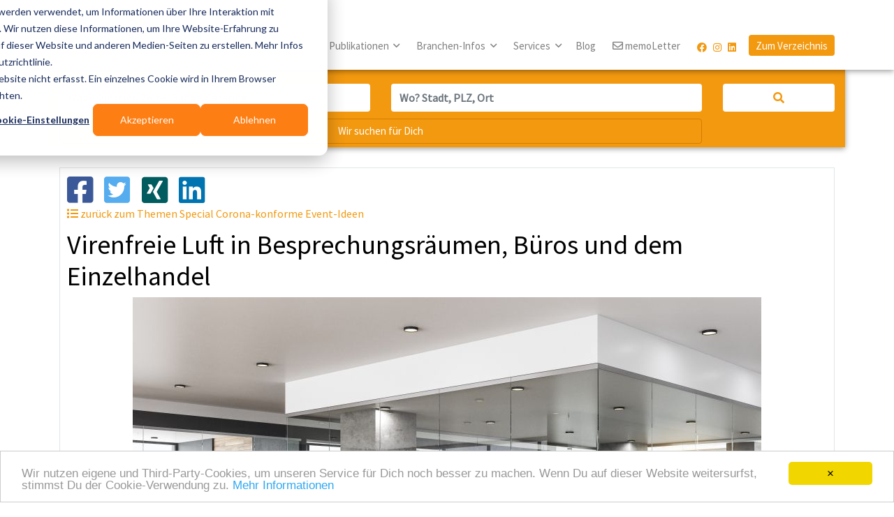

--- FILE ---
content_type: text/html; charset=utf-8
request_url: https://www.memo-media.de/special/corona-konforme-event-ideen/virenfreie-luft-in-besprechungsraeumen-bueros-und-dem-einzelhandel-2291.html
body_size: 6494
content:

<!DOCTYPE html>
<html lang="de">
<head>
    <meta charset="utf-8">
        <title>Virenfreie Luft in Besprechungsräumen, Büros und dem Einzelhandel</title>
    <meta name="description" content="Bieten Sie Ihren Kunden und Mitarbeitern sichere Räume, in denen frei geatmet werden kann, ohne die Belastung durch beispielsweise Corona-Viren, Feinstäube und unangenehme Gerüche." >
<meta name="page-type" content="Directory" >
<meta name="wot-verification" content="5286c3330ddf0b8ec1e9" >
<meta name="revisit-after" content="3 Days" >
<meta name="language" content="de" >
<meta name="viewport" content="width=device-width, initial-scale=1, shrink-to-fit=no" >
<meta http-equiv="pragma" content="no-cache" >
<meta http-equiv="cache-control" content="no-cache" >
<meta http-equiv="X-UA-Compatible" content="IE=edge" >
    <link href="https://www.memo-media.de/favicon.ico" rel="shortcut icon" type="image/x-icon" >
<link href="https://www.memo-media.de/special/corona-konforme-event-ideen/virenfreie-luft-in-besprechungsraeumen-bueros-und-dem-einzelhandel-2291.html" rel="canonical" >
                        <meta property="og:image" content="https://www.memo-media.de/data/specials/127/2291/adobestock-299849070.jpg">
                <link rel="stylesheet" href="https://cdn.jsdelivr.net/npm/bootstrap@4.5.3/dist/css/bootstrap.min.css" integrity="sha384-TX8t27EcRE3e/ihU7zmQxVncDAy5uIKz4rEkgIXeMed4M0jlfIDPvg6uqKI2xXr2" crossorigin="anonymous"><link rel="stylesheet" href="https://www.memo-media.de/bootstrap/datepicker/1.9.0/css/bootstrap-datepicker3.min.css" media="all" />
<link rel="stylesheet" href="https://www.memo-media.de/bootstrap/dialog/4.3.3/css/bootstrap-dialog.min.css" media="all" />
<link rel="stylesheet" href="https://www.memo-media.de/modules/fontawesome/5.15.1/css/fontawesome.min.css" media="all" />
<link rel="stylesheet" href="https://www.memo-media.de/modules/fontawesome/5.15.1/css/brands.min.css" media="all" />
<link rel="stylesheet" href="https://www.memo-media.de/modules/fontawesome/5.15.1/css/regular.min.css" media="all" />
<link rel="stylesheet" href="https://www.memo-media.de/modules/fontawesome/5.15.1/css/solid.min.css" media="all" />
<link rel="stylesheet" href="https://www.memo-media.de/css/memomedia.css" media="all" />
    
    <script src="https://cdn.usefathom.com/script.js" data-site="UJKKWELY" defer></script>

    <script>
        var memoBaseUrl = 'https://www.memo-media.de/';
        var ebvBaseUrl = 'https://www.eventbranchenverzeichnis.de/';
    </script>

    
    <style>
        .google-ads-sidebanner {
            position: absolute;
            top: 100px;
            z-index: 100;
            right: -360px;
            width: 350px;
            height: 600px;
            display: none;
        }

        @media only screen and (min-width: 1800px) {
            .google-ads-sidebanner {
                display: block;
            }
        }

        .adserver-wrapper img {
            width: 100%;
            height: auto;
        }
    </style>

</head>
<body role="document" class="specials" data-leadtarget="">

<div class="container content" style="position: relative;" role="main">
    <div class="container bordered">
	<div class="social-share" data-url="https://www.memo-media.de/special/corona-konforme-event-ideen/virenfreie-luft-in-besprechungsraeumen-bueros-und-dem-einzelhandel-2291.html" data-title="Virenfreie Luft in Besprechungsräumen, Büros und dem Einzelhandel"></div>

	<div class="backlink">
		<a href="https://www.memo-media.de/special/corona-konforme-event-ideen-127.html"><span class="link"><i class="fas fa-list"></i> zurück zum Themen Special Corona-konforme Event-Ideen </span></a>
	</div>

	<h1>Virenfreie Luft in Besprechungsräumen, Büros und dem Einzelhandel</h1>

			<figure class="text-center">
			<img	class="figure-img img-fluid"
					src="https://www.memo-media.de/data/specials/127/2291/adobestock-299849070.jpg"
					alt="Virenfreie Luft in Besprechungsräumen, Büros und dem Einzelhandel">
			<figcaption>Virenfreie Luft in Besprechungsräumen, Büros und dem Einzelhandel</figcaption>
		</figure>
	
	<div class="contentsection p-2">
				Bieten Sie Ihren Kunden und Mitarbeitern sichere Räume, in denen frei geatmet werden kann, ohne die Belastung durch beispielsweise Corona-Viren, Feinstäube und unangenehme Gerüche. Mit unseren patentierten HEPA-Hochleistungsfiltern können wir Partikel bis zu einer Größe von 0,003 μm mit einem garantierten Mindestwirkungsgrad von über 99,5% aus der Luft filtern (vgl. Corona-Virus ca. 0,1 μm).<br />
<br />
Das Team von Energy Rental berät Sie gerne bei der Frage, welche Filtertechnologie sich am besten für Ihren Bedarf eignet. Wir planen die Ausführung, liefern die Filter und Klimatechnik und realisieren die bauliche Umsetzung. Für temporäre Projekte vermieten wir unsere Technik und erbringen alle notwendigen Serviceleistungen. Falls Sie einen langfristigen Bedarf haben für kleinere Räume, dann können wir Ihnen mobile Hochleistungsluftreiniger auch verkaufen. Auf Wunsch übernehmen wir bei Kaufgeräten ebenfalls den Wartungsservice.	</div>


	</div>

				<div class="container bordered">
			<h2>Dein Anbieter zu diesem Special</h2>
			        	
<div class="anchor" id="infos_48872"></div>
<div class="resultlist-entry last">
	<div class="row" data-lnk="https://www.eventbranchenverzeichnis.de/details/energy-rental-berlin-48872.html" >
		<div class=" col-sm-12 infos" >


				<div class="adresspicker-marker float-right" data-entryid="48872">
			<div class="btn-group" role="group" aria-label="memo-media Eventplaner">
				<div class="btn-group" role="group">
					<button type="button" class="btn btn-default dropdown-toggle" data-toggle="dropdown" aria-haspopup="true" aria-expanded="false">
													<i class="far fa-fw fa-bookmark"></i>
												<span class="caret"></span>
					</button>
					<ul class="dropdown-menu dropdown-menu-right folderdropdown" data-entryid="48872">
						
						<li>
							<a href="https://www.eventbranchenverzeichnis.de/meinmemo/adresspicker/">
								<i class="far fa-fw fa-arrow-circle-right"></i>
								zum Adresspicker
							</a>
						</li>
					</ul>
				</div>
			</div>
		</div>

		<div class="entry-contact">
			<i class="fas fa-map-marker fa-fw"></i>
			D-12487 Berlin						
		</div>
		<div class="entry-name">
			<a href="https://www.eventbranchenverzeichnis.de/details/energy-rental-berlin-48872.html" title="Energy Rental Berlin-Brandenburg GmbH (Berlin)" >Energy Rental Berlin-Brandenburg GmbH</a>
		</div>
				<div class="entry-info">
			Die ER Energy Rental Berlin-Brandenburg GmbH bietet seit 2003 hochspezialisierte Dienstleistungen in den Bereichen Event- und Messestand-Klimatisierung, Kühlung, Heizung, Be- und Entlüftung sowie Stromversorgung in Kombination mit der...		</div>
		<div class="entry-buttons">
			<span class="btn btn-default">Details</span>
						<span class="btn btn-default inquiry-button">Anfrage</span>
		</div>
	</div>
	</div>
</div>

<script type="application/ld+json">
{
	"@context": "http://schema.org"
	,"@type": "Organization"
	,"name": "Energy Rental Berlin-Brandenburg GmbH"
	,"url": "https://www.eventbranchenverzeichnis.de/details/energy-rental-berlin-48872.html"
	,"address": {
		"@type": "PostalAddress"
		,"postalCode": "12487"
		,"addressLocality": "Berlin"
		,"addressCountry": "Deutschland"
	}
				}
</script>		</div>
	
<div class="container">
	<p>
		<a href="https://www.memo-media.de/special/corona-konforme-event-ideen-127.html">
			<i class="far fa-arrow-circle-left"></i> zurück zum Themen Special: Corona-konforme Event-Ideen 		</a>
	</p>
</div>
</div>
<!-- /container -->

<!-- Fixed navbar -->
<nav class="navbar navbar-expand-md navbar-light fixed-top" id="memo-top-menu">
    <div class="container">
                    <a class="navbar-brand" href="https://www.memo-media.de">
                <img class="img-fluid d-inline-block align-top" src="https://cdn.memo-media.de/images/head/memo-media-claim.png" alt="memo-media Eventplanung">
            </a>
        
        <button class="navbar-toggler navbar-toggler-right" type="button" data-toggle="collapse" data-target="#navbarNav" aria-controls="navbarNav" aria-expanded="false" aria-label="Navigation ausklappen">
            <span class="navbar-toggler-icon"></span>
        </button>

        <div id="navbarNav" class="collapse navbar-collapse">

            <ul class="navbar-nav nav-main ml-auto custom-carets">

                <!-- <li class="dropdown">
                    <a class="nav-link px-2" href="https://www.eventbranchenverzeichnis.de/verzeichnis" id="navbarDropdownVerzeichnis" target="_blank">
                        Verzeichnis
                    </a>
                    <ul class="dropdown-menu" aria-labelledby="navbarDropdownVerzeichnis">
                        <li><a class="dropdown-item" href="https://www.eventbranchenverzeichnis.de/verzeichnis">Verzeichnis</a></li>
                        <li><a class="dropdown-item" href="https://buch.memo-media.de">Eventbranchenbuch</a></li>
                        <li><a class="dropdown-item" href="https://www.eventbranchenverzeichnis.de/app">App</a></li>
                                                <li><a class="dropdown-item" href="https://www.eventbranchenverzeichnis.de/rechercheservice">Recherche-Service</a></li>
                        <li><a class="dropdown-item" href="https://www.eventbranchenverzeichnis.de/anbieter-anmelden">Eintragen</a></li>
                    </ul>
                </li> -->

                <li class="dropdown mx-1">
                    <a class="nav-link dropdown-toggle px-2" href="https://www.memo-media.de/service/services.php" id="navbarDropdownPublikationen" role="button" data-toggle="dropdown" aria-haspopup="true" aria-expanded="false">
                        Publikationen
                    </a>
                    <ul class="dropdown-menu" aria-labelledby="navbarDropdownPublikationen">
                        <li><a class="dropdown-item" href="https://mediadaten.memo-media.de" target="_blank">Übersicht</a></li>
                        <li><a class="dropdown-item" href="https://www.eventbranchenverzeichnis.de/verzeichnis" target="_blank">Eventbranchenverzeichnis.de</a></li>
                        <li><a class="dropdown-item" href="https://buch.memo-media.de" target="_blank">Eventbranchenbuch</a></li>
                        <li><a class="dropdown-item" href="https://content.memo-media.de/buche-deine-praesenz-im-eventbranchenbuch" target="_blank">Eventbranchenbuch Booking-Tool</a></li>
                        <li><a class="dropdown-item" href="https://www.memo-media.de/eventnetzwerker" target="_blank">Eventnetzwerker App</a></li>

                        <li><a class="dropdown-item" href="https://www.memo-media.de/service/showcases.php">showcases Magazin</a>
                        <li><a class="dropdown-item" href="https://www.memo-media.de/blog/" target="_blank" >Blog für die Eventplanung</a></li>
                        <li><a class="dropdown-item" href="https://allfor.events" target="_blank" >ALL! FOR EVENTS</a>
                        <li><a class="dropdown-item" href="https://content.memo-media.de/de-de/all-for-christmas" target="_blank" >ALL! FOR CHRISTMAS</a>
                        <li><a class="dropdown-item" href="https://content.memo-media.de/all-for-sonderveroeffentlichung" target="_blank" >ALL! FOR - Sonderveröffentlichungen</a>
                        <li><a class="dropdown-item" href="https://www.memo-media.de/service/specials.php">Themenspecials</a></li>
                        <li><a class="dropdown-item" href="https://www.memo-media.de/memoletter/archiv/">memoLetter</a></li>
                        <li><a class="dropdown-item" href="https://mediadaten.memo-media.de" target="_blank">Mediadaten</a></li>
                        <li><a class="dropdown-item" href="https://www.memo-media.de/ueberuns/referenzen/" >Testimonials</a></li>
                    </ul>
                </li>

                <li class="dropdown mx-1">
                    <a class="nav-link dropdown-toggle px-2" href="https://www.memo-media.de/service/services.php" id="navbarDropdownEventTipps" role="button" data-toggle="dropdown" aria-haspopup="true" aria-expanded="false">
                        Branchen-Infos
                    </a>
                    <ul class="dropdown-menu" aria-labelledby="navbarDropdownEventTipps">
                        <li><a class="dropdown-item" href="https://www.memo-media.de/news.php">News</a></li>
                        <li><a class="dropdown-item" href="https://www.memo-media.de/termine.php">Termine & Messen & Seminare</a></li>
                        <li><a class="dropdown-item" href="https://www.memo-media.de/service/downloads.php">Downloads</a></li>
                        <li><a class="dropdown-item" href="https://www.memo-media.de/umfragen">Branchenumfragen & Studien</a>
                        <li><a class="dropdown-item" href="https://ebooks.memo-media.de/" target="_blank">Ebooks & eMags</a></li>
                    </ul>
                </li>

                <li class="dropdown mx-1">
                    <a class="nav-link dropdown-toggle px-2" href="https://www.memo-media.de/service/services.php" id="navbarDropdownServices" role="button" data-toggle="dropdown" aria-haspopup="true" aria-expanded="false">
                        Services
                    </a>
                    <ul class="dropdown-menu" aria-labelledby="navbarDropdownEventTipps">
                        <li><a class="dropdown-item" href="https://allfor.events" target="_blank">ALL! FOR EVENTS</a>
                        <li><a class="dropdown-item" href="https://www.eventbranchenverzeichnis.de/rechercheservice" target="_blank">Anfrage-Service</a></li>
                        <li><a class="dropdown-item" href="https://www.eventbranchenverzeichnis.de/meinmemo/registration" target="_blank">Als Planender eintragen</a></li>
                        <li><a class="dropdown-item" href="https://www.eventbranchenverzeichnis.de/meinmemo/registration" target="_blank">Als Anbieter eintragen</a></li>
                        <li><a class="dropdown-item" href="https://www.memo-media.de/memoletter">memoLetter abonnieren</a></li>
                        <li><a class="dropdown-item" href="https://www.memo-media.de/service/downloads.php">Downloads</a></li>
                        <li><a class="dropdown-item" href="https://www.memo-media.de/ueberuns/boe">BOE International</a></li>
                        <li><a class="dropdown-item" href="https://boe-faq.memo-media.de">BOE International - Künstlervillage</a></li>
                        <li><a class="dropdown-item" href="https://boe-ticket.memo-media.de">BOE International - Freiticket reservieren</a></li>
                    </ul>
                </li>

                <li class="dropdown mx-1">
                    <a class="nav-link px-1" href="https://www.memo-media.de/blog/" target="_blank">
                        Blog
                    </a>
                </li>

                <!-- <li class="dropdown mx-1">
                    <a class="nav-link px-1" href="https://shop.memo-media.de/" target="_blank">
                        Shop
                    </a>
                </li> -->

                <!-- <li class="dropdown">
                    <a class="nav-link px-1" href="https://shop.memo-media.de/" target="_blank">
                        <i class="far fa-basket d-sm-inline d-md-none d-lg-inline d-xl-inline" style="line-height: 21px;" aria-hidden="true"></i> Abo-Shop
                    </a>
                </li> -->
                <!-- <li class="dropdown">
                    <a class="nav-link dropdown-toggle px-1" href="https://www.memo-media.de/ueberuns/impressum.php" id="navbarDropdownUeberUns" role="button" data-toggle="dropdown" aria-haspopup="true" aria-expanded="false">
                        Über Uns
                    </a>
                    <ul class="dropdown-menu" aria-labelledby="navbarDropdownUeberUns">
                        <li><a class="dropdown-item" href="https://www.memo-media.de/ueberuns/wir">Wir</a></li>
                        <li><a class="dropdown-item" href="https://www.memo-media.de/ueberuns/zahlen_und_fakten.php">Zahlen & Fakten</a></li>
                        <li><a class="dropdown-item" href="https://www.memo-media.de/jobs">Jobs</a></li>
                        <li><a class="dropdown-item" href="https://www.memo-media.de/service/faq/">FAQ</a></li>
                        <li><a class="dropdown-item" href="https://www.memo-media.de/ueberuns/referenzen/">Referenzen</a></li>
                        <li><a class="dropdown-item" href="https://www.memo-media.de/ueberuns/partner.php">Partner</a></li>
                        <li><a class="dropdown-item" href="https://www.memo-media.de/ueberuns/messen.php">Messepräsenzen</a></li>
                        <li><a class="dropdown-item" href="https://www.memo-media.de/inserate/agb.php">AGB</a></li>
                        <li><a class="dropdown-item" href="https://www.memo-media.de/ueberuns/datenschutz">Datenschutz</a></li>
                        <li><a class="dropdown-item" href="https://www.memo-media.de/ueberuns/impressum.php">Impressum</a></li>
                    </ul>
                </li> -->

                <li class="nav-item">
                    <a class="nav-link d-flex flex-nowrap px-3" href="https://www.memo-media.de/memoletter">
                        <i class="far fa-envelope d-sm-inline d-md-none d-lg-inline d-xl-inline" style="line-height: 21px;" aria-hidden="true"></i>&nbsp;memoLetter
                    </a>
                </li>

                <li class="nav-item d-none d-sm-none d-md-none d-lg-none d-xl-block">
                    <div class="social-nav">
                        <!-- <a href="https://www.memo-media.de"><img src="https://www.memo-media.de/images/memo-media-icon.png" alt="memo-media.de"/></a> -->
                        <a href="https://www.facebook.com/memomedia" target="_blank"><i class="fab fa-facebook"></i></a>
                        <a href="https://www.instagram.com/memomedia/ " target="_blank"><i class="fab fa-instagram"></i></a>
                        <a href="https://www.linkedin.com/company/memo-media-verlags-gmbh/" target="_blank"><i class="fab fa-linkedin"></i></a>
                    </div>
                </li>

                <li class="nav-item meinmemo">
                    <a href="https://www.eventbranchenverzeichnis.de" target="_blank" class="btn btn-default" role="button" id="menu-link-login">Zum Verzeichnis</a>
                </li>

                <!--                     <li class="nav-item meinmemo">
                        <a href="https://www.eventbranchenverzeichnis.de/meinmemo/login" data-append="?backUrl=https://www.memo-media.de/special/corona-konforme-event-ideen/virenfreie-luft-in-besprechungsraeumen-bueros-und-dem-einzelhandel-2291.html" class="btn btn-default" role="button" ref="nofollow" id="menu-link-login">Login</a>
                    </li>

                                -->

            </ul>

        </div>
        <!--/.nav-collapse -->
    </div>
</nav>


<div class="searchbar">
    <div class="container">
        <form action="https://www.eventbranchenverzeichnis.de/suche"
              id="navi-search"
              class="form-inline row">
            <div class="form-group search-term col-sm-12 col-md-5">
                <label class="sr-only" for="navi-search-term">Was? Künstler, Zelte, Bands, Catering, ...</label>
                <input type="text"
                       name="query"
                       class="form-control"
                       id="navi-search-term"
                       placeholder="Was? Künstler, Zelte, Bands, Catering, ..."
                       value=""
                />
            </div>
            <div class="form-group search-location col-sm-12 col-md-5">
                <label class="sr-only" for="navi-search-location">Wo? Stadt, PLZ, Ort</label>
                <input type="text"
                       name="location"
                       class="form-control"
                       id="navi-search-location"
                       placeholder="Wo? Stadt, PLZ, Ort"
                       value=""
                />
            </div>
            <div class="col-sm-12 col-md-2">
                <button type="submit" class="btn btn-default"><i class="fa fa-search"></i></button>
            </div>
        </form>
        <div id="panel-rechercheservice" class="row">
            <div class="col-md-10">
                <a 	href="https://www.eventbranchenverzeichnis.de/rechercheservice" class="btn btn-default">
                    Wir suchen für Dich
                </a>
            </div>
        </div>
    </div>
</div>

<div class="adserver-wrapper container mt-4">
    <span class="adserver-infotext">ANZEIGE</span>
    <ins data-revive-zoneid="2" data-revive-id="25a0a1123f506443b97e5bb67e176b61"></ins>
    <script async src="//adserver.dennisdittrich.de/www/delivery/asyncjs.php"></script>
</div>


<div class="footer container-fluid">
    <div class="container">
        <div class="row">
            <div class="col-lg-3 col-md-3 col-sm-6">
                <div class="row">
                    <div class="col-md-12">
                        <strong>Für Eventplaner:</strong><br>
                        <ul class="list-unstyled">
                            <li><a href="https://www.eventbranchenverzeichnis.de/" target="_blank">Eventanbietende finden</a></li>
                            <li><a href="https://www.eventbranchenverzeichnis.de/rechercheservice" target="_blank">kostenfreien Anfrage-Service nutzen</a></li>
                            <li><a href="https://www.memo-media.de/memoletter">kostenfreien Newsletter abonnieren</a></li>
                            <li><a href="https://www.eventbranchenverzeichnis.de/meinmemo/login">kostenfreies Profil anlegen</a></li>
                            <li><a href="https://allfor.events" target="_blank"> ALL! FOR EVENTS buchen</a></li>
                            <li><a href="https://www.memo-media.de/handbuch" target="_blank">Eventbranchenbuch bestellen</a></li>
                            <li><a href="https://www.memo-media.de/service/showcases.php">showcases Magazin lesen</a></li>
                            <li><a href="https://www.memo-media.de/news.php">Branchennews lesen</a></li>
                            <li><a href="https://www.memo-media.de/termine.php">Eventtermine finden</a></li>
                        </ul>
                    </div>
                </div>
            </div>
            <div class="col-lg-4 col-md-5 col-sm-6">
                <strong>Für Anbietende & Künstler:innen:</strong><br>
                <ul class="list-unstyled">
                    <li><a href="https://www.eventbranchenverzeichnis.de/anbieter-anmelden" target="_blank"> Angebot ins Verzeichnis eintragen</a></li>
                    <li><a href="https://content.memo-media.de/buche-deine-praesenz-im-eventbranchenbuch" target="_blank"> Angebot ins Branchenbuch eintragen</a></li>
                    <li><a href="https://mediadaten.memo-media.de" target="_blank"> Werbung in den memo-media Kanälen schalten</a></li>
                    <li><a href="https://www.eventbranchenverzeichnis.de/anbieter-anmelden" target="_blank"> Event & News veröffentlichen</a></li>
                    <li><a href="https://boe-faq.memo-media.de/" target="_blank"> im BOE-Künstlervillage präsentieren</a></li>
                    <li><a href="https://www.memo-media.de/service/showcases.php">showcases lesen</a></li>
                    <li><a href="https://www.memo-media.de/memoletter">kostenfreien Newsletter abonnieren</a></li>
                </ul>
            </div>
            <div class="col-lg-3 col-md-4 col-sm-6">
                    <strong>Über uns:</strong><br>
                    <ul class="list-unstyled social-footer">
                        <li><a href="https://www.memo-media.de/ueberuns/wir">Wir</a></li>
                        <li><a href="https://www.memo-media.de/service/faq/">FAQ</a></li>
                        <li><a href="https://www.memo-media.de/ueberuns/messen.php">Messepräsenzen</a></li>
                        <li><a href="https://www.memo-media.de/ueberuns/partner.php">Partner</a></li>
                        <li><a href="https://www.memo-media.de/ueberuns/referenzen/">Testimonials</a></li>
                        <li><a href="https://www.memo-media.de/jobs">Jobs</a></li>
                        <li><a href="https://mediadaten.memo-media.de">Mediadaten</a></li>
                        <!-- <li><a href="https://shop.memo-media.de/" target="_blank">Shop</a></li>-->
                    </ul>
            </div>

            <div class="col-lg-2 col-md-12 col-sm-12">
                <strong>Folgt uns auf</strong><br>
                <ul class="list-unstyled social-footer">
                    <li><a href="https://www.facebook.com/memomedia" target="_blank"><i class="fab fa-facebook fa-fw"></i> Facebook</a></li>
                    <li><a href="https://www.instagram.com/memomedia/" target="_blank"><i class="fab fa-instagram fa-fw"></i> Instagram</a></li>
                    <li><a href="https://www.linkedin.com/company/memo-media-verlags-gmbh/" target="_blank"><i class="fab fa-linkedin fa-fw"></i> Linkedin</a></li>
                                    </ul>
                <strong>---</strong><br>
                <ul class="list-unstyled">
                    <li><a href="https://www.memo-media.de/contact">Kontakt</a></li>
                    <li><a href="https://www.memo-media.de/inserate/agb.php">AGB</a></li>
                    <li><a href="https://www.memo-media.de/ueberuns/datenschutz">Datenschutz</a></li>
                    <li><a href="https://www.memo-media.de/ueberuns/impressum.php">Impressum</a></li>
                </ul>
            </div>
            <div class="visible-sm-block"><div class="clearfix"></div></div>
        </div>
        <div class="row">
            <div class="col-xs-12 col-lg-12">
                <strong>Empfehlungen der Redaktion</strong><br>
                                                        <a href="https://www.eventbranchenverzeichnis.de/artisten-fuer-events_berlin_1275_cs.html">Artisten buchen</a>
                                     |                     <a href="https://www.eventbranchenverzeichnis.de/verzeichnis/eventlocations-6">Eventlocations und Meetingräume mieten</a>
                                     |                     <a href="https://www.memo-media.de/service/specials.php">Themenspecials aus der Eventbranche</a>
                                     |                     <a href="https://www.eventbranchenverzeichnis.de/verzeichnis/unterhaltungskuenstler-1">Künstler:innen buchen</a>
                                     |                     <a href="https://www.eventbranchenverzeichnis.de/verzeichnis/eventcatering-4">Catering und Partyservice buchen</a>
                                     |                     <a href="https://www.eventbranchenverzeichnis.de/verzeichnis/Eventtechnik-8">Event-Equipment und Technik mieten</a>
                                     |                     <a href="https://www.eventbranchenverzeichnis.de/verzeichnis/unterhaltungskuenstler-1/artisten-1272">Artisten buchen</a>
                                     |                     <a href="https://www.goforartists.com/de">Künstlervermittlung für Events </a>
                            </div>
        </div>
        <div class="row">
            <div class="col-xs-12 col-lg-12">
                <div class="copyright">
                    &copy; 2026 memo-media Verlags-GmbH /
                    Medienvielfalt für die Eventplanung /
                    Eventbranchenbuch, Blog, Magazin und mehr
                </div>
            </div>
        </div>
    </div>
</div>

<script src="https://code.jquery.com/jquery-3.5.1.min.js" integrity="sha256-9/aliU8dGd2tb6OSsuzixeV4y/faTqgFtohetphbbj0=" crossorigin="anonymous"></script><script src="https://cdn.jsdelivr.net/npm/bootstrap@4.5.3/dist/js/bootstrap.bundle.min.js" integrity="sha384-ho+j7jyWK8fNQe+A12Hb8AhRq26LrZ/JpcUGGOn+Y7RsweNrtN/tE3MoK7ZeZDyx" crossorigin="anonymous"></script><script type="text/javascript" src="https://www.memo-media.de/bootstrap/autocomplete/2.3.4/bootstrap-autocomplete.min.js"></script>
<script type="text/javascript" src="https://www.memo-media.de/bootstrap/datepicker/1.9.0/js/bootstrap-datepicker.min.js"></script>
<script type="text/javascript" src="https://www.memo-media.de/bootstrap/datepicker/1.9.0/locales/bootstrap-datepicker.de.min.js"></script>
<script type="text/javascript" src="https://www.memo-media.de/bootstrap/dialog/4.3.3/js/bootstrap-dialog.min.js"></script>
<script type="text/javascript" src="https://www.memo-media.de/bootstrap/maxlength/1.9.0/bootstrap-maxlength.min.js"></script>
<script type="text/javascript" src="https://www.memo-media.de/bootstrap/validator/validator.min.js"></script>
<script type="text/javascript" src="https://www.memo-media.de/js/jquery/matchheight/0.7.2/jquery.matchHeight-min.js"></script>
<script type="text/javascript" src="https://www.memo-media.de/js/touch-support.js"></script>
<script type="text/javascript" src="https://www.memo-media.de/js/jquery/blockui/jquery.blockUI.js"></script>
<script type="text/javascript" src="https://www.memo-media.de/js/memomedia.js"></script>
<script>jQuery.migrateMute = true;</script>



<script type="text/javascript">
    window.cookieconsent_options = {
        "message":'Wir nutzen eigene und Third-Party-Cookies, um unseren Service für Dich noch besser zu machen. Wenn Du auf dieser Website weitersurfst, stimmst Du der Cookie-Verwendung zu. <a href="https://www.memo-media.de/ueberuns/datenschutz">Mehr Informationen</a>',
        "dismiss":"&times;",
        "learnMore":"",
        "link":null,
        "theme":"light-bottom",
                "domain":"memo-media.de"
            };
</script>
<script type="text/javascript" src="//cdnjs.cloudflare.com/ajax/libs/cookieconsent2/1.0.9/cookieconsent.min.js"></script>

<!-- Start of HubSpot Embed Code -->
<script type="text/javascript" id="hs-script-loader" async defer src="//js-eu1.hs-scripts.com/143603761.js"></script>
<!-- End of HubSpot Embed Code -->
</body>
</html>


--- FILE ---
content_type: text/html; charset=utf-8
request_url: https://www.memo-media.de/index/socialshare?url=https://www.memo-media.de/special/corona-konforme-event-ideen/virenfreie-luft-in-besprechungsraeumen-bueros-und-dem-einzelhandel-2291.html&title=Virenfreie%20Luft%20in%20Besprechungsr%C3%A4umen,%20B%C3%BCros%20und%20dem%20Einzelhandel
body_size: 550
content:
<div class="social-share"><a href="https://www.facebook.com/share.php?u=https%3A%2F%2Fwww.memo-media.de%2Fspecial%2Fcorona-konforme-event-ideen%2Fvirenfreie-luft-in-besprechungsraeumen-bueros-und-dem-einzelhandel-2291.html" onclick="javascript:window.open(this.href,'','menubar=no,toolbar=no,resizable=yes,scrollbars=yes,height=600,width=600');return false;" class="share-with-facebook" title="Auf Facebook teilen"><span class="fa-stack fa-lg"><i class="fab fa-facebook-square fa-2x"></i></span></a><a href="https://twitter.com/intent/tweet?text=Virenfreie+Luft+in+Besprechungsr%C3%A4umen%2C+B%C3%BCros+und+dem+Einzelhandel&amp;url=https%3A%2F%2Fwww.memo-media.de%2Fspecial%2Fcorona-konforme-event-ideen%2Fvirenfreie-luft-in-besprechungsraeumen-bueros-und-dem-einzelhandel-2291.html" onclick="javascript:window.open(this.href,'','menubar=no,toolbar=no,resizable=yes,scrollbars=yes,height=600,width=600');return false;" class="share-with-twitter" title="Auf Twitter teilen"><span class="fa-stack fa-lg"><i class="fab fa-twitter-square fa-2x"></i></span></a><a href="https://www.xing.com/spi/shares/new?url=https%3A%2F%2Fwww.memo-media.de%2Fspecial%2Fcorona-konforme-event-ideen%2Fvirenfreie-luft-in-besprechungsraeumen-bueros-und-dem-einzelhandel-2291.html" onclick="javascript:window.open(this.href,'','menubar=no,toolbar=no,resizable=yes,scrollbars=yes,height=600,width=600');return false;" class="share-with-xing" title="Auf Xing teilen"><span class="fa-stack fa-lg"><i class="fab fa-xing-square fa-2x"></i></span></a><a href="https://www.linkedin.com/shareArticle?mini=true&url=https%3A%2F%2Fwww.memo-media.de%2Fspecial%2Fcorona-konforme-event-ideen%2Fvirenfreie-luft-in-besprechungsraeumen-bueros-und-dem-einzelhandel-2291.html&title=Virenfreie+Luft+in+Besprechungsr%C3%A4umen%2C+B%C3%BCros+und+dem+Einzelhandel" onclick="javascript:window.open(this.href,'','menubar=no,toolbar=no,resizable=yes,scrollbars=yes,height=600,width=600');return false;" class="share-with-linkedin" title="Auf LinkedIn teilen"><span class="fa-stack fa-lg"><i class="fab fa-linkedin fa-2x"></i></span></a></div>

--- FILE ---
content_type: text/javascript
request_url: https://www.memo-media.de/js/memomedia.js
body_size: 32042
content:
/** Copyright: memo-media Verlags GmbH */
$(document).ready(function() {
  	/**
  	 * Enable autocomplete for city name form inputs.
  	 * Parameter appended to search url: q
  	 */
	$('.cityfield').autoComplete({
	    resolverSettings: {
	        url: ebvBaseUrl+'api/cities'
	    },
        minLength: 2
	});

	/**
	 * Enable info badge on max length input.
	 * Using Bootstrap plugin from:
	 * http://mimo84.github.io/bootstrap-maxlength/
	 */
	$('input[maxlength], textarea[maxlength]').maxlength({
        alwaysShow: true,
        threshold: 10
    });

	/** Bootstrap Tooltip
	 *  Usage:
	 *  add the html attributes
	 *  	data-toggle="tooltip" title="..."
	 *  to the tag the tooltip should be added to.
	 *
	 **/
	$('[data-toggle="tooltip"]').tooltip({
		placement: 'auto'
	});

	/** date picker for form fields **/
	$('input.date-field').datepicker({
	    format: "dd.mm.yyyy",
	    weekStart: 1,
	    language: "de",
	    autoclose: true,
	    todayBtn: true,
	    todayHighlight: true
	});
	
	/**********/
	/** HOME **/
	/**********/
	$('.infobox.home-blog .list-group-item').mouseover(function(event){
		$(this).siblings().removeClass('active');
		$(this).addClass('active');
		var imageUrl = $(this).attr('data-img-url');
		$('.infobox.home-blog .image .imagecontainer').css('background','url('+imageUrl+') center center no-repeat');
		$('.infobox.home-blog .image .imagecontainer').css('background-size','cover');
		var targetUrl = $(this).attr('data-target-url');
		$('.infobox.home-blog .image').click(function(){
			window.location.href = targetUrl;
		});
	});

	$('.infobox.home-news .list-group-item').mouseover(function(event){
		$(this).siblings().removeClass('active');
		$(this).addClass('active');
		var imageUrl = $(this).attr('data-img-url');
		$('.infobox.home-news .image .imagecontainer').css('background','url('+imageUrl+') center center no-repeat');
		$('.infobox.home-news .image .imagecontainer').css('background-size','cover');
		var targetUrl = $(this).attr('data-target-url');
		$('.infobox.home-news .image').click(function(){
			window.location.href = targetUrl;
		});
	});

	
	/*********************/
	/** ENTRY LOCATIONS **/
	/*********************/
	$(".niederlassung-contact-link").click(function(event) {

		var niederlassungid = $(this).data('niederlassungid');
		var dataUrl = '/entry/load-niederlassung-ansprechpartner?niederlassungid='+niederlassungid;

		BootstrapDialog.show({
			type : BootstrapDialog.TYPE_DEFAULT,
			title: '<h2>Ansprechpartner</h2>',
			message: $('<div></div>').load(dataUrl)
		});
	});
	
	/**************************/
	/** Event Page iCal Link **/
	/**************************/

	$('.event-ical-link').each(function() {
			var eventId = $(this).attr('data-eventid');
			$(this).html('<a href="'+memoBaseUrl+'calendar/ical?eventid='+eventId+'" target="_blank"><i class="fas fa-calendar-alt" style="color: #e5550e" title="Event als Kalendereintrag speichern"></i> Event in Outlook, iCal oder Firebird speichern</a>');
		}
	);
	
	/**********************/
	/** EQUAL DIV HEIGHT **/
	/**********************/
	// Javascript library powered by http://brm.io/jquery-match-height/ (MIT License)
	// to use, simply add the css class equalheight to the according divs.
	// If several groups of divs should be aligned to each other in a group wise manner
	// use the data attribute data-match-height="group-name" or data-mh="group-name" instead of the equalheight css class.
	$(function() {
	    $('.equalheight').matchHeight();
	});

});


/***********************************/
/** HASH In Page Links Processing **/
/***********************************/
$(document).ready(function() {
	
	var hash = document.location.hash;

	//Hash to enable link to tab
	var tabPrefix = 'tab_';
	if (hash && hash.includes(tabPrefix)) {
	    $('.nav-link[href="'+hash.replace(tabPrefix,"")+'"]').tab('show');
	}

	// Change hash for page-reload
	$('.nav-tabs a').on('shown.bs.tab', function (e) {
	    window.location.hash = e.target.hash.replace("#", "#" + tabPrefix);
	});

	//Hash to enable link to form fields
	var fieldPrefix = 'field_';
	if (hash && hash.includes(fieldPrefix)) {
	    $(hash.replace(fieldPrefix,'')).focus();
	}

});

/*********************
 ** Scrolling Support
 *********************/
$(document).on("click", 'a[href^="#"]:not([role="tab"])', function(event) {
    event.preventDefault();
    scrollToTarget(this.getAttribute('href'));
});

/**
 * Smooth scrolling to an element identified by a css/js selector.
 * The scrolling takes the top navbar heigh into account.
 * 
 * @param targetSelector CSS Selector (e.g. #elementID)
 */
function scrollToTarget(targetSelector){
    var element = document.querySelector(targetSelector);
    var headerOffset = document.querySelector('#memo-top-menu').getBoundingClientRect().bottom;
    var elementPosition = element.getBoundingClientRect().top;
    var offsetPosition = elementPosition - headerOffset;
    window.scrollTo({ top: offsetPosition, behavior: 'smooth'});
}


/***************/
/** TRACKINGS **/
/***************/
$(document).ready(function() {

	/**
	 * Activate phone tracking
	 */
	$('.phonetracking').wrap('<div class="phoneexpand"></div>');
	$('.phoneexpand').click(function(event){
		$(this).blur();
		var phoneNode = $(this).children('.phonetracking');

		var entryId = phoneNode.data('entry-id');
		var entryTypeId = phoneNode.data('entry-type-id');
		var branchId = phoneNode.data('branch-id');
		var number = phoneNode.data('number');
		
		trackPhoneClick(number, entryId, entryTypeId, branchId);

		$(this).removeClass('phoneexpand').addClass('phonetracked');
	});
	
	function trackPhoneClick(number, entryId, entryTypeId, branchId){
		/** Track branch phone number */
			if(entryId != undefined && entryId > 0 && branchId != undefined && branchId > 0) {
	  			var url = $(this).attr('href');
	  			$.ajax({
	  			      url:      "/entry/track-branch-phone-view?entryid="+entryId+'&entrytypeid='+entryTypeId+'&branchid='+branchId+'&number='+number,
	  			      async:    false,
	  			      dataType: "text",
	  			      success:  function(data) {
	  			    	  if(url != undefined && url != '') {
	  			    		window.open(url);
	  			    	  }
	  			      }
	  			    });

	  		/** Track common entry phone number */
			} else if(entryId != undefined && entryId > 0) {
	  			var url = $(this).attr('href');
	  			$.ajax({
	  			      url:      "/entry/track-entry-phone-view?entryid="+entryId+'&entrytypeid='+entryTypeId+'&number='+number,
	  			      async:    false,
	  			      dataType: "text",
	  			      success:  function() {
	  			    	  if(url != undefined && url != '') {
	  			    		window.open(url);
	  			    	  }
	  			      }
	  			    });
			}
	}
	
	$('.entry-email-link').click(function(event){
		event.preventDefault();

		var entryId = $(this).data('entry-id');
		var entryTypeId = $(this).data('entry-type-id');
		var email = $(this).data('email');

		if(entryId != undefined && entryId > 0) {

  			var url = $(this).attr('href');
  			$.ajax({
  			      url:      "/entry/track-entry-email-view?entryid="+entryId+'&entrytypeid='+entryTypeId+'&email='+email,
  			      async:    false,
  			      dataType: "text",
  			      success:  function(data, textStatus) {
  			    	  if(url != undefined && url != '') {
  			    		  window.location.href = url;
  			    	  }
  			      }
  			    });
		}
	});

	/**
	 * Track if a slider has been clicked.
	 * To enable the tracking, the slider must be in an html container
	 * element with the id="slider" and have the attribute data-slider="" set
	 * to the internal id of the slider.
	 *
	 * The slider link opens in the same window because the user stays with
	 * memo media
	 */
	$('#slider-home a').click(function(event){
		
		if($(this).data('disabletracking') != ''){
			return;
		}
		
		event.preventDefault();
		event.stopImmediatePropagation();

		var url = $(this).attr('href');
		var queryString = '?sliderid='+$(this).data('sliderid');
		
		$.ajax({
		      url:      "/index/track-slider-click"+queryString,
		      async:    false,
		      dataType: "text",
		      success:  function() {
		        window.open(url);
		      }
		    });
	});



	/**
	 * Track if the download of a special has been clicked.
	 *
	 * To enable the tracking, the link of the download must
	 * have the css class class="special-download"
	 * and the attribute data-specialcontentid=""
	 * set to the internal id of the special content.
	 *
	 * This works for specials and showcases in the same way
	 */
	$('a.special-download').click(function(event){
		event.preventDefault();
		event.stopImmediatePropagation();

		var url = $(this).attr('href');
		$.ajax({
		      url:      memoBaseUrl+"service/track-specialdownload?specialcontentid="+$(this).attr('data-specialcontentid'),
		      async:    false,
		      dataType: "text",
		      success:  function() {
		        window.open(url);
		      }
		    });
	});


	/**
	 * Track if the file of a download has been clicked.
	 *
	 * To enable the tracking, the link of the download must
	 * have the css class class="download-file"
	 * and the attribute data-downloadid=""
	 * set to the internal id of the download.
	 *
	 * This works for specials and showcases in the same way
	 */
	/*$('a.download-file').click(function(event){
		event.preventDefault();
		event.stopImmediatePropagation();

		var url = $(this).attr('href');
		$.ajax({
		      url:      memoBaseUrl+"service/track-download?downloadid="+$(this).attr('data-downloadid'),
		      async:    false,
		      dataType: "text",
		      success:  function() {
		        window.open(url);
		      }
		    });
	});*/
	document.querySelectorAll('a.download-file').forEach(function(element) {
		element.addEventListener('click', function(event) {
			// Verbesserte Erkennung für Safari auf dem iPhone
			var isSafari = /constructor/i.test(window.HTMLElement) ||
				(function(p) { return p.toString() === "[object SafariRemoteNotification]"; })
				(!window['safari'] || (typeof safari !== 'undefined' && safari.pushNotification));

			var isIOS = /iPad|iPhone|iPod/.test(navigator.userAgent) && !window.MSStream;

			// Wenn der Browser Safari auf iOS ist, überspringen Sie das Tracking
			if (isSafari && isIOS) {
				// Lassen Sie das normale Verhalten des Links zu
				return;
			}

			// Verhindern Sie das normale Link-Verhalten für Nicht-Safari oder Desktop-Browser
			event.preventDefault();
			event.stopImmediatePropagation();

			var url = this.getAttribute('href');
			var downloadId = this.getAttribute('data-downloadid');
			var xhr = new XMLHttpRequest();
			xhr.open('GET', memoBaseUrl + "service/track-download?downloadid=" + downloadId, true);

			xhr.onload = function() {
				if (xhr.status >= 200 && xhr.status < 300) {
					// Navigieren Sie zur URL, wenn das Tracking erfolgreich war
					window.location.href = url;
				} else {
					console.error("Request failed with status: " + xhr.status);
				}
			};

			xhr.onerror = function() {
				console.error("Request failed");
			};

			xhr.send();
		});
	});

	/**
	 * Track a request for accessing a website.
	 * Beside the css class "entrywebsite" three data attributes
	 * must be set for the html element:
	 * data-entryid = The internal id of the entry
	 * data-entrytypeid = The internal id of the online type of the entry
	 * href = The target url to be accessed.
	 */
	$('.entrywebsite').click(function(event){
		event.preventDefault();
		event.stopImmediatePropagation();

		var url = $(this).attr('href');
		var entryId = $(this).data('entry-id');
		var entryTypeId = $(this).data('entry-type-id');
		var queryString = '?entryid='+entryId+'&entrytypeid='+entryTypeId+'&url='+url;
		$.ajax({
		      url:      ebvBaseUrl+"/entry/track-homepage-click"+queryString,
		      async:    false,
		      dataType: "text",
		      success:  function() {
		        window.open(url);
		      }
		    });
	});

	$('.banner').click(function(event){
		event.preventDefault();

		var url = $(this).attr('href');
		var bannerId = $(this).data('bannerid');
		var themeId = $(this).data('themeid');
		var trackUrl = memoBaseUrl+"banner/track-click?bannerid="+bannerId;
		if(themeId != undefined) {
			trackUrl += "&themeid="+themeId;
		}

		$.ajax({
		      url:      trackUrl,
		      async:    false,
		      dataType: "text",
		      success:  function() {
		        window.open(url);
		      }
		    });
	});

});

/***************/
/** MEIN MEMO **/
/***************/
$(document).ready(function() {

	/**
	 * Event handler to prompt for confirmation
	 * if a user wants to delete something.
	 *
	 * Usage: 	<a href=".." class="deleteCheck ..." data-deletemessage="...">...</a>
	 * Usage 2: <button data-targeturl=".." class="deleteCheck ..." data-deletemessage="...">...</button>
	 **/
	$('a.deleteCheck, button.deleteCheck').click(function(event) {
		event.preventDefault();

		var message = '';
		var deleteMessage = $(this).data('deletemessage');
		if(deleteMessage != undefined){
			message = deleteMessage;
		} else {
			var titleAttribute = $(this).attr('title');
			if(titleAttribute != undefined && titleAttribute != ''){
				message = 'Bist Du sicher, dass Du '+titleAttribute+' l&ouml;schen m&ouml;chtest?';
			} else {
				message = 'Bist Du sicher, dass Du die L&ouml;schung durchf&uuml;hren m&ouml;chtest?';
			}
		}

		var targetUrl = $(this).data('targeturl');
		if(targetUrl == undefined){
			targetUrl = $(this).attr('href');
		}
		
        BootstrapDialog.show({
        	title: 'Löschen Bestätigen',
        	closable: false,
            message: message,
            buttons: [{
                label: 'Ja',
                icon: 'fa fa-check',
                cssClass: 'btn-default',
                action: function(dialog){
                	dialog.close();
		            window.location.replace(targetUrl);
                }
            }, {
                label: 'Abbrechen',
                cssClass: 'btn-default',
                icon: 'fa fa-warning',
                action: function(dialog){
                	dialog.close();
                }
            }]
        });
	});
});





/** ************************* **/
/** MODAL HANDLING IN GENERAL **/
/** ************************* **/

$(document).ready(function() {
    // Reposition when a modal is shown
    $('.modal').on('show.bs.modal', modalReposition);

    // Reposition when the window is resized
    $(window).on('resize', function() {
        $('.modal:visible').each(modalReposition);
    });
});

function modalReposition() {
    var modal = $(this);
    dialog = modal.find('.modal-dialog');
    modal.css('display', 'block');

    // Dividing by two centers the modal exactly, but dividing by three
    // or four works better for larger screens.
    dialog.css("margin-top", Math.max(0, ($(window).height() - dialog.height()) / 2));
}


/****************************/
/** DIRECTORY GALLERY LIST **/
/****************************/
$(document).ready(function() {

	/**
	 * Check if a directory gallery container exists and
	 * load the entries.
	 */
	$('#directorygallery').each(function(){
		var url = buildDirectoryGalleryUrl($(this));
		loadDirectoryGalleryEntries(url);
	});
	function loadDirectoryGalleryEntries(url) {
		$.get( url, function(data) {
			$('#directorygallery').append(data);
			$('.directoryentry').each(function(index) {
				if($(this).is(":visible") == false) {
					$(this).delay(200*index).fadeIn(400);
				}
				$(this).height($(this).width());
				var containerHeight = $(this).height();
				var imageElement = $(this).find("img");
				imageElement.load(function(){
					var imgHeight = imageElement.height();
					imageElement.css("margin-top",(containerHeight - imgHeight - 4) / 2);
				});
			});
			$('.directoryentry.more').click(function(){
				$( this ).fadeOut(400);
				var suburl = buildDirectoryGalleryUrl($('#directorygallery'));
				loadDirectoryGalleryEntries(suburl);
				$( this ).remove();
			});
		} );
	}

	/**
	 * Build the url for loading entries for the current directory level.
	 * Note: This makes use of the globally defined memo base url javascript variable.
	 */
	function buildDirectoryGalleryUrl(container) {

		var url = ebvBaseUrl+"entry/directory-entries?";

		var themeid = container.attr('data-themeid');
		var groupid = container.attr('data-groupid');
		var subgroupid = container.attr('data-subgroupid');

		if (isValidAttribute(themeid)) {
			url = url + "themeid=" + themeid;
		} else if (isValidAttribute(groupid)) {
			url = url + "groupid=" + groupid;
		} else if (isValidAttribute(subgroupid)) {
			url = url + "subgroupid=" + subgroupid;
		}

		var offset = container.find('.directoryentry.more').attr('data-offset');
		if (isValidAttribute(offset)) {
			url = url + "&offset=" + offset;
		}

		return url;
	}

	/**
	 * Check if an attribute of an html element really exists.
	 * @param attribute The attribute object of the element as received
	 * 					by "htmlelement.attr('attributename')".
	 */
	function isValidAttribute(attribute) {
		return (typeof attribute !== typeof undefined && attribute !== false);
	}

	/**
	 * Prevent collapse triggers to open href
	 */
	$('.theme a.togglebar').on('click', function(event) {
		event.preventDefault();
	});
});

/** ******************************
 * Feedback System
 * ******************************/
// $(document).ready(function() {
// 
//	$('.feedback-button').on('click').on('click', function(event) {
//		event.preventDefault();
//		var form_url = memoBaseUrl+'entry/feedback/entryid/'+$(this).data('entryid')+'/';
//		var modal = $($(this).data('target')+' .modal-content');
//		modal.load( form_url, function() {
//
//			$("#submit-feedback").on('click', function() {
//				$(this).hide();
//				setTimeout(function(){
//					$("#submit-feedback").show();
//
//				}, 2000);
//			});
//
//			$('#inquiry-form-modal').on('submit','#feedback-form', function (event) {
//				event.preventDefault();
//				event.stopImmediatePropagation();
//				var $form = $(this);
//				var $target = $('#feedback-form-modal .modal-content');
//
//				$.ajax({
//					type: $form.attr('method'),
//					url: $form.attr('action'),
//					data: $form.serialize(),
//
//					success: function (data, status) {
//						$target.html(data);
//					}
//				});
//			});
//		});
//	});
// });

/** ***************************************************
 * Expand Links
 * Link for expanding sub-elements (i.e. making visible)
 * The rereferenced "target" element will be checked for 
 * any subelements marked as "hidden" to unhide them.
 * ***************************************************/
$(document).ready(function() {
	$('.more-link').on('click',function(event){
		event.preventDefault();
		$($(this).data("target")+" .d-none").removeClass("d-none");
		$(this).hide();
	});
});


$(document).ready(function() {
	/** Append backurl to Login link **/
	$('a[data-append]').on('click',function(e) {
		e.preventDefault();
		var url = $(this).attr('href')+$(this).data('append');
		location.href = url;
	});

	/** Enable click on table td **/
	$('.table td.td-click').on('click',function() {
		var url = $(this).parent().data('url');
		if(url != undefined) {
			location.href = url;
		}
	});
});


/**
 * PROJECT LIST ACTIONS
 * aka Adresspicker
 */
$(document).ready(function() {
	enableAdresspickerDropdowns();
});

function enableAdresspickerDropdowns(){
	$(".adresspicker-action").on("click",function(event){
		event.preventDefault();
		var action = $(this).data('action');

		var clickedElement = $(this);
		var entryId = $(this).data('entryid');
		var folderId = $(this).data('folderid');

		if(action == 'add'){

			$.ajax({
				  method: "POST",
				  url: ebvBaseUrl + 'meinmemo/adresspicker/remote-add-entry',
				  data: { 'entryid': entryId , 'folderid': folderId },
				  success: function( data ) {
					  showSuccessDialog('Eintrag gespeichert',
							  			'Der Eintrag wurde erfolgreich in Deinem Projektordner gespeichert');
					  activateAdresspickerFolderInAdresspickerMarkerDropDown(entryId, folderId);
					  activateAdresspickerMarkerDropDown(entryId);
				  },
				  fail: function( data ) {
					  showErrorDialog('Fehler',
							  'Der Eintrag konnte nicht gespeichert werden');
				  }
			});

		} else if(action == 'delete'){

			$.ajax({
				  method: "POST",
				  url: ebvBaseUrl + 'meinmemo/adresspicker/remote-delete-entry',
				  data: { 'entryid': entryId , 'folderid': folderId },
				  success: function( data ) {
					  showSuccessDialog('Eintrag entfernt',
							  'Der Eintrag wurde erfolgreich aus Deinem Projektordner entfernt');

					  deActivateAdresspickerFolderInAdresspickerMarkerDropDown(entryId, folderId);
					  deActivateAdresspickerMarkerDropDown(entryId);
				  },
				  fail: function( data ) {
					  showErrorDialog('Fehler',
					  	'Der Eintrag konnte nicht entfernt werden.<br>Bitte entferne ihn direkt im Projektordner.');
				  },
			});

		} else if(action == 'newfolder'){

			$.ajax({
				  method: "POST",
				  url: ebvBaseUrl + 'meinmemo/adresspicker/remote-add-entry',
				  data: { 'entryid': entryId, 'folderid': 0 },
				  success: function( data ) {
					  var obj = $.parseJSON(data);
					  showSuccessDialog('Eintrag gespeichert',
							  'Der Eintrag wurde erfolgreich in einem neuen Projektordner namens "'
							  + obj.folder.name + '" gespeichert');
					  activateAdresspickerMarkerDropDown(obj.entry.id);
					  addNewFolderToAdresspickerMarkerDropDown(obj.entry.id, obj.folder.id, obj.folder.name);
				  },
				  fail: function( data ) {
					  showErrorDialog('Fehler',
							  'Der Eintrag konnte nicht gespeichert werden');
				  }
			});
		}
	});
}
/**
 * Show a standard success dialog with a confirm button.
 *
 * @param titleText The title of the dialog box.
 * @param messageText The message inside the dialog (html possible)
 */
function showErrorDialog(titleText, messageText){
	  BootstrapDialog.show({
          title: titleText,
          message: messageText,
          type: BootstrapDialog.TYPE_DANGER,
          buttons: [{
              id: 'btn-ok',
              icon: 'glyphicon glyphicon-check',
              label: 'OK',
              cssClass: 'btn-primary',
              autospin: false,
              action: function(dialogRef){
                  dialogRef.close();
              }
          }]
      });
}

/**
 * Show a standard success dialog with a confirm button.
 *
 * @param titleText The title of the dialog box.
 * @param messageText The message inside the dialog (html possible)
 */
function showSuccessDialog(titleText, messageText){
	  BootstrapDialog.show({
          title: titleText,
          message: messageText,
          type: BootstrapDialog.TYPE_SUCCESS,
          buttons: [{
              id: 'btn-ok',
              icon: 'glyphicon glyphicon-check',
              label: 'OK',
              cssClass: 'btn-primary',
              autospin: false,
              action: function(dialogRef){
                  dialogRef.close();
              }
          }]
      });
}


/**
 * Activate a single folder in a drop down list
 * @param entryId The internal id of the entry the dropdown belongs to.
 * @param folderId The internal id of the folder to activate.
 */
function activateAdresspickerFolderInAdresspickerMarkerDropDown(entryId, folderId){
	$('a.adresspicker-action[data-entryid="'+entryId+'"][data-folderid="'+folderId+'"]').each(function(){
		$(this).children('i').removeAttr('class');
		$(this).children('i').attr('class','fa fa-fw fa-bookmark active-icon');
		var action = $(this).data('action','delete');
	});
}

/**
 * Deactivate a single folder in a drop down list
 * @param entryId The internal id of the entry the dropdown belongs to.
 * @param folderId The internal id of the folder to activate.
 */
function deActivateAdresspickerFolderInAdresspickerMarkerDropDown(entryId, folderId){
	$('a.adresspicker-action[data-entryid="'+entryId+'"][data-folderid="'+folderId+'"]').each(function(){
		$(this).children('i').removeAttr('class');
		$(this).children('i').attr('class','fa fa-fw fa-bookmark-o');
		var action = $(this).data('action','add');
	});
}

/**
 * Activate a adresspicker icon for an entry.
 * It expects the button element of the project marker to have an attribute data-entryid="1234".
 *
 * @param entryId The internal id of the entry.
 */
function activateAdresspickerMarkerDropDown(entryId){
	  	$('.adresspicker-marker[data-entryid="'+entryId+'"]').each(function(){
  			$(this).find('button i').removeAttr('class');
  			$(this).find('button i').attr('class','fa fa-fw fa-bookmark active-icon');
	  	});
}

/**
 * De-Activate a adresspicker icon for an entry.
 * It expects the button element of the project marker to have an attribute data-entryid="1234".
 *
 * Note: Deactivate the dropdown list icon before if required.
 *
 * @param entryId The internal id of the entry.
 */
function deActivateAdresspickerMarkerDropDown(entryId){

	  	$('.adresspicker-marker[data-entryid="'+entryId+'"]').each(function(){
	  		// count numbers of active folders and deactivate parent folder only if all of them are deactivated now
  			if($(this).parent().find('.folderdropdown i.active-icon').length == 0){
	  			$(this).find('button i').removeAttr('class');
	  			$(this).find('button i').attr('class','fa fa-fw fa-bookmark-o');
  			};
	  	});
}

/**
 * Add a new adresspicker folder to all adresspicker dropdowns.
 *
 * @param entryId The internal id of the entry to also activate the dropdown for.
 * @param folderId The internal id of the new folder.
 * @param folderName The name of the new folder.
 */
function addNewFolderToAdresspickerMarkerDropDown(entryId, folderId, folderName){
	$('.folderdropdown').each( function(){

		var iconClass = 'fa fa-fw fa-bookmark-o';
		if($(this).data('entryid') == entryId){
			iconClass = 'fa fa-fw fa-bookmark active-icon';
		}

		$(this).prepend(
				'<li>'
				+	'<a href="#" class="adresspicker-action" data-action="delete" data-entryid="'+entryId+'" data-folderid="'+folderId+'">'
				+ 		'<i class="'+iconClass+'"></i> '+folderName
				+ 	'</a>'
				+'</li>'
				);
	});

	enableAdresspickerDropdowns();
}


/**
 * ENTRY RESULT CLICKS
 */
$(document).ready(function() {
	enableFullCoveredSearchResultClicks();
});

function enableFullCoveredSearchResultClicks(){
	/**
	 * get bigger click area for entries in result list
	 */
	$(".resultlist-entry .row").on('click', function(event) {
		if($(event.target).closest('.adresspicker-marker, .dropdown-backdrop, .inquiry-button').length != 1){
			var url = $(this).data("lnk");
			if(url != undefined) {
				event.stopPropagation();
				var attr = $(this).attr('target');
				if(typeof attr !== typeof undefined && attr !== false){
					window.open(url);
				} else {
					location.href = url;
				}
			}
		}
	});
	$(".resultlist-entry .entry-name a").on('click', function(event) {
		event.stopPropagation();
	});

	$(".resultlist-entry .inquiry-button").on('click', function(event) {
		var url = $(this).parents('.row').data("lnk");
		if(url != undefined) {
			var attr = $(this).attr('target');
			if(typeof attr !== typeof undefined && attr !== false){
				window.open(url + '#anfrage');
			} else {
				location.href = url + '#anfrage';
			}
		}
	});
}


/** ********* **/
/** UTILITIES **/
/** ********* **/

/**
 * Alert a trace for a dom element.
 * @param element The element to alert the path for.
 * @returns String A string representation of the element's path.
 */
function getElementTrace(element){
	if(element == undefined){
		return 'element is undefined';
	}
	 return "//" + $(element).parents().andSelf().map(function() {
	        var $this = $(this);
	        var tagName = this.nodeName;
	        if ($this.siblings(tagName).length > 0) {
	            tagName += "[" + $this.prevAll(tagName).length + "]";
	        }
	        return tagName;
	    }).get().join("/").toUpperCase();
}

/** ****************** **/
/** SOCIAL SHARE LINKS **/
/** ****************** **/

$(document).ready(function(){

    $('.social-share').each(function() {
    	//$(this).addClass('float-right');
    	var shareUrl = $(this).data('url');
    	var shareTitle = $(this).data('title');
    	var remoteUrl = memoBaseUrl+"index/socialshare?url="+shareUrl+"&title="+shareTitle;

    	var $target = $(this);

		$.post(remoteUrl, function (data) {
			$target.html(data);
		});
    });
});

/** ******************************** **/
/** EDIT PENCIL FOR FRONTEND EDITING **/
/** ******************************** **/

$(document).ready(function(){
    $('.editpencil').hover(function(){
	    var relativeTarget = $(this).data('target');
        $(this).append('<i class="fas fa-pencil editicon"></i>');

		$('.editicon').on('click', function(){
			if(relativeTarget != undefined && relativeTarget != ''){
				document.location.href = ebvBaseUrl+relativeTarget;
			} else {
				document.location.href = ebvBaseUrl+'meinmemo/entry-data';
			}
		});

    },function(){
        $(this).children('.editicon').remove();
    });

    var focusFieldId = getQueryStringValue('focusfield');
    if(focusFieldId != undefined){
    	$('#input'+focusFieldId).focus();
    }

});


/**
 * Get the value of a query string parameter if it has been provided.
 * @param param The name of the parameter
 * @returns The value if the parameter has been submitted. undefined otherwise.
 */
function getQueryStringValue(param) {
    var url = window.location.href.slice(window.location.href.indexOf('?') + 1).split('&');
    for (var i = 0; i < url.length; i++) {
        var urlparam = url[i].split('=');
        if (urlparam[0] == param) {
            return urlparam[1];
        }
    }

    return undefined;
}


/** *************************** **/
/** BOOTSTRAP FORM ERROR MARKER **/
/** *************************** **/

function removeFieldErrorMarker(formGroupId){
	$(formGroupId).removeClass('has-error');
	$(formGroupId).find('span.erroricon').remove();
}

function setFieldErrorMarker(formGroupId){
	$(formGroupId).addClass('has-error');
	$(formGroupId).append('<span class="glyphicon glyphicon-remove form-control-feedback erroricon" aria-hidden="true"></span>');
}

/** *********** **/
/** Lead Dialog **/
/** *********** **/

$(document).ready(function() {

	var hasVisited = sessionStorage.getItem("hasVisited");
	

	/** ************ **/
	/** Lead Dialog  **/
	/** ************ **/
	function loadLeadDialog(){
	  	
	  	var leadTarget = findLeadTarget();
	  	if(leadTarget == 'disabled'){
	  		return;
	  	} else if(leadTarget == 'entrypage'){
	  		return;
	  	}

	  	if (hasVisited != getDate()) { 
	  		
	  		var ajaxUrl = 'lead/dialog?leadTarget='+leadTarget;

	  		if(window.location.href.includes(memoBaseUrl)){
	  			ajaxUrl = memoBaseUrl + ajaxUrl;
	  		} else {
	  			ajaxUrl = ebvBaseUrl + ajaxUrl;
	  		}
	  		
			$.ajax({
				method: "GET",
				url: ajaxUrl,
				success: function(data){
					if(data != 'NONE'){ // MemoMedia_LeadTarget::LEAD_CONTENT_NONE
						showLeadDialog(data);
					}
				},
				fail: function( data ) {
				  console.log('Lead Dialog konnte nicht geladen werden '+data);
				}
			})
	  	}
	}
	
	/**
	 * Lead target check. see MemoMedia_LeadTarget.
	 */
	function findLeadTarget(){
		
		var leadTarget = $('body').data('leadtarget');
		
		if(leadTarget == ''){
			if(window.location.href.indexOf(memoBaseUrl) >= 0){
				leadTarget = 'memo';
			} else {
				leadTarget = 'ebv';
			}
		}
		
		return leadTarget;
	}
	
	function getDate(){
		var d = new Date();
		return d.getFullYear()+''+(d.getMonth() +1)+''+d.getDate();
	}

	/**
	 * Show the dialog with injected content
	 */
	function showLeadDialog(data){
		var dialog = $('<div></div>').appendTo('body');
	  	dialog.html(data);
		var modal = dialog.find('#lead-modal');
		modal.modal();
		sessionStorage.setItem("hasVisited", getDate());
	}


	/** *************** **/
	/** Timeout Trigger **/
	/** *************** **/

	var leadTimeoutTime = 10000; // 10 sekunden
	if(window.location.href.indexOf('leaddebug') > 0){
		leadTimeoutTime = 1000;
		hasVisited = undefined;
	}
	
	setTimeout(function(){
		loadLeadDialog();
	}, leadTimeoutTime);
});